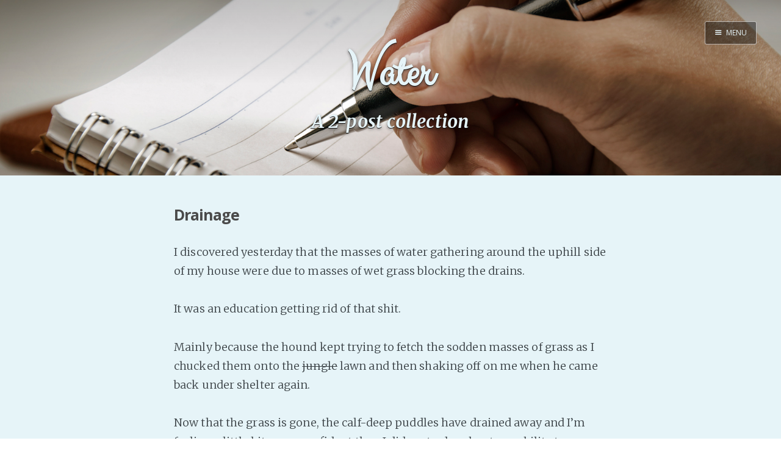

--- FILE ---
content_type: text/html; charset=utf-8
request_url: https://www.internutter.org/tag/water/
body_size: 3792
content:
<!DOCTYPE html>
<html>
<head>
    <meta charset="utf-8" />
    <meta http-equiv="X-UA-Compatible" content="IE=edge" />

    <title>Water - Page 1 - Realm of the InterNutter</title>
    <meta name="description" content="" />

    <meta name="HandheldFriendly" content="True" />
    <meta name="viewport" content="width=device-width, initial-scale=1.0" />

    <link rel="shortcut icon" href="/favicon.ico">

    <link rel="stylesheet" type="text/css" href="/assets/css/screen.css?v=178637b5b5" />
    <link rel="stylesheet" type="text/css" href="//fonts.googleapis.com/css?family=Merriweather:300,700,700italic,300italic|Open+Sans:700,400|Clicker+Script" />

    <link rel="canonical" href="http://www.internutter.org/tag/water/" />
    <meta name="referrer" content="no-referrer-when-downgrade" />
    
    <meta property="og:site_name" content="Realm of the InterNutter" />
    <meta property="og:type" content="website" />
    <meta property="og:title" content="Water - Page 1 - Realm of the InterNutter" />
    <meta property="og:url" content="http://www.internutter.org/tag/water/" />
    <meta property="article:modified_time" content="2015-09-09T14:58:18.000Z" />
    <meta name="twitter:card" content="summary" />
    <meta name="twitter:title" content="Water - Page 1 - Realm of the InterNutter" />
    <meta name="twitter:url" content="http://www.internutter.org/tag/water/" />
    
    <script type="application/ld+json">
{
    "@context": "https://schema.org",
    "@type": "Series",
    "publisher": {
        "@type": "Organization",
        "name": "Realm of the InterNutter",
        "logo": "http://www.internutter.org/ghost/img/ghosticon.jpg"
    },
    "url": "https://www.internutter.org/tag/water/",
    "name": "Water",
    "mainEntityOfPage": {
        "@type": "WebPage",
        "@id": "http://www.internutter.org"
    }
}
    </script>

    <meta name="generator" content="Ghost 0.11" />
    <link rel="alternate" type="application/rss+xml" title="Realm of the InterNutter" href="https://www.internutter.org/rss/" />
    <div id="patreon-button">
    <a href="https://www.patreon.com/bePatron?u=6494773" data-patreon-widget-type="become-patron-button"></a>
</div>
<script type='text/javascript' src='https://ko-fi.com/widgets/widget_2.js'></script>
<script type='text/javascript'>kofiwidget2.init('Buy Me a Coffee', '#09b1db', 'D1D36IMM');kofiwidget2.draw();</script> 
<script async src="https://c6.patreon.com/becomePatronButton.bundle.js"></script>
<style>
    #patreon-button {
        position: absolute;
        top: -31px;
        left: 0;
        z-index: 1000;
    }
    .btn-container {
        position: absolute;
        top: 0;
        left: 178px;
        z-index: 1000;
    }
    @media only screen and (max-width: 500px) {
        .btn-container {
	        top: 40px;
    	    left: 0;
        }
    }
</style>
</head>
<body class="tag-template tag-water nav-closed">

    <div class="nav">
    <h3 class="nav-title">Menu</h3>
    <a href="#" class="nav-close">
        <span class="hidden">Close</span>
    </a>
    <ul>
            <li class="nav-home" role="presentation"><a href="https://www.internutter.org/">Home</a></li>
            <li class="nav-pro-site" role="presentation"><a href="https://www.cmweller.com/">Pro Site</a></li>
            <li class="nav-buy-my-books" role="presentation"><a href="https://books2read.com/ap/n7O1la/C-M-Weller">Buy my books!</a></li>
            <li class="nav-buy-my-music" role="presentation"><a href="https://store.cdbaby.com/cd/ellipsisaddiction">Buy my Music!</a></li>
            <li class="nav-dead-tree-novels" role="presentation"><a href="http://www.lulu.com/spotlight/KFZ">Dead Tree Novels</a></li>
            <li class="nav-podcast" role="presentation"><a href="https://anchor.fm/c-m-weller">PODCAST!</a></li>
            <li class="nav-support-my-patreon" role="presentation"><a href="https://www.patreon.com/cmweller">Support my Patreon</a></li>
            <li class="nav-buy-me-a-kofi" role="presentation"><a href="https://ko-fi.com/cmweller">Buy me a Ko-fi</a></li>
            <li class="nav-feed-the-muse" role="presentation"><a href="https://www.internutter.org/bb/category/6/prompts/">Feed the Muse!</a></li>
            <li class="nav-ask-a-question" role="presentation"><a href="https://www.internutter.org/bb/category/4/comments-feedback/">Ask a question!</a></li>
            <li class="nav-about-amalgam-universe" role="presentation"><a href="https://amalgam-station.wikia.com/wiki/Amalgam_Station_Wiki">About Amalgam Universe</a></li>
            <li class="nav-site-forum" role="presentation"><a href="https://www.internutter.org/bb/">Site Forum</a></li>
            <li class="nav-baby-forum" role="presentation"><a href="https://internutter.createaforum.com/index.php#_&amp;#x3D;_">Baby Forum</a></li>
            <li class="nav-fanficcery" role="presentation"><a href="https://archiveofourown.org/users/InterNutter/works">Fanficcery</a></li>
            <li class="nav-peakd" role="presentation"><a href="https://peakd.com/@internutter">Peakd</a></li>
            <li class="nav-pseuducku" role="presentation"><a href="https://www.internutter.org/pseuducku/">Pseuducku</a></li>
            <li class="nav-tumblr" role="presentation"><a href="https://internutter.tumblr.com">Tumblr</a></li>
            <li class="nav-discord" role="presentation"><a href="https://discord.gg/edW5cX3Yvd">Discord!</a></li>
            <li class="nav-pillowfort" role="presentation"><a href="https://www.pillowfort.social/InterNutter">Pillowfort</a></li>
            <li class="nav-writing-thoughts" role="presentation"><a href="https://cmweller.com/">Writing Thoughts</a></li>
            <li class="nav-fediverse" role="presentation"><a href="https://blahaj.zone/@internutter">Fediverse</a></li>
            <li class="nav-bluesky" role="presentation"><a href="https://bsky.app/profile/internutter.bsky.social">Bluesky</a></li>
            <li class="nav-twitch" role="presentation"><a href="https://www.twitch.tv/bitzerk">Twitch!</a></li>
            <li class="nav-youtube" role="presentation"><a href="https://www.youtube.com/user/InterNutter">YouTube</a></li>
            <li class="nav-medium" role="presentation"><a href="https://medium.com/@InterNutter">Medium</a></li>
            <li class="nav-all-past-instants" role="presentation"><a href="https://www.internutter.org/tag/instant-story/">All past Instants</a></li>
            <li class="nav-iris-and-peter-ch-1" role="presentation"><a href="https://www.internutter.org/iris-and-peter-get-married-eventually-pt-1/">Iris and Peter (Ch 1)</a></li>
            <li class="nav-peertube" role="presentation"><a href="https://tube.blahaj.zone/a/internutter/video-channels">PeerTube</a></li>
    </ul>
    <a class="subscribe-button icon-feed" href="http://www.internutter.org/rss/">Subscribe</a>
</div>
<span class="nav-cover"></span>


    <div class="site-wrapper">

        
<header class="main-header tag-head " style="background-image: url(/content/images/2015/09/roti-cover.jpg)">
    <nav class="main-nav overlay clearfix">
        
            <a class="menu-button icon-menu" href="#"><span class="word">Menu</span></a>
    </nav>
    <div class="vertical">
        <div class="main-header-content inner">
            <h1 class="page-title">Water</h1>
            <h2 class="page-description">
                    A 2-post collection
            </h2>
        </div>
    </div>
</header>

<main class="content" role="main">

    <div class="extra-pagination inner">
    <nav class="pagination" role="navigation">
    <span class="page-number">Page 1 of 1</span>
</nav>

</div>

<article class="post tag-rain tag-blog tag-water tag-flood tag-weather tag-drainage">
    <header class="post-header">
        <h2 class="post-title"><a href="/drainage/">Drainage</a></h2>
    </header>
    <section class="post-content">
        <p><p>I discovered yesterday that the masses of water gathering around the uphill side of my house were due to masses of wet grass blocking the drains.</p>  

<p>It was an education getting rid of that shit.</p>  

<p>Mainly because the hound kept trying to fetch the sodden masses of grass as I chucked them onto the <del>jungle</del> lawn and then shaking off on me when he came back under shelter again.</p>  

<p>Now that the grass is gone, the calf-deep puddles have drained away and I&rsquo;m feeling a little bit more confident than I did yesterday about our ability to survive this wet spell unmildewed.</p>  

<p>I&rsquo;m not so confident about the kids&rsquo; school&rsquo;s unfloodedness though.</p>  

<p>I&rsquo;ve told the kids: if the water is anywhere near the bridge, today, I&rsquo;m turning around and coming back home.</p>  

<p>And BTW - the QLD government road closure site only covers main roads, not piddly back ones, so getting to and fro is going to be an adventure.</p>  

<p>Yay.</p>  

<p>Not.</p>  

<p>The last time this happened, I had to dash madly to the school to fetch the kids after a day already spent in and out of the rain. I got sick as a direct result.</p>  

<p>Today, I&rsquo;m hoping the weather calms the hell down so I don&rsquo;t have to do that kind of thing again. Besides, I have plans to get the last of our quasi-useful packrattus up to St Vinnies.</p></p>
    </section>
    <footer class="post-meta">
        <img class="author-thumb" src="//www.gravatar.com/avatar/3f85f43e8f37800901b25a31baa09190?s&#x3D;250&amp;d&#x3D;mm&amp;r&#x3D;x" alt="InterNutter" nopin="nopin" />
        <a href="/author/internutter/">InterNutter</a>
         on <a href="/tag/rain/">Rain</a>, <a href="/tag/blog/">Blog</a>, <a href="/tag/water/">Water</a>, <a href="/tag/flood/">Flood</a>, <a href="/tag/weather/">Weather</a>, <a href="/tag/drainage/">Drainage</a>
        <time class="post-date" datetime="2012-02-04">04 February 2012</time>
    </footer>
</article>
<article class="post tag-queensland tag-blog tag-water tag-weather tag-no-middle-gears">
    <header class="post-header">
        <h2 class="post-title"><a href="/flip-a-coin/">Flip a coin</a></h2>
    </header>
    <section class="post-content">
        <p><p>Weather in my neck of the woods has no middle gears. It&rsquo;s either boiling or freezing. Soaking or bone-dry.</p>  

<p>As I watch the flowing water encroaching on our house from the drainage ditch, I have to wonder why so many people are in denial about climate change.</p>  

<p>Most of the denialists still call it &ldquo;global warming&rdquo; and I feel obligated to punch sense into the next person who denies global warming during a cold snap. But I digress.</p><a class="read-more" href="/flip-a-coin/">Read more &raquo;</a></p>
    </section>
    <footer class="post-meta">
        <img class="author-thumb" src="//www.gravatar.com/avatar/3f85f43e8f37800901b25a31baa09190?s&#x3D;250&amp;d&#x3D;mm&amp;r&#x3D;x" alt="InterNutter" nopin="nopin" />
        <a href="/author/internutter/">InterNutter</a>
         on <a href="/tag/queensland/">Queensland</a>, <a href="/tag/blog/">Blog</a>, <a href="/tag/water/">Water</a>, <a href="/tag/weather/">Weather</a>, <a href="/tag/no-middle-gears/">No Middle Gears</a>
        <time class="post-date" datetime="2012-02-03">03 February 2012</time>
    </footer>
</article>

<nav class="pagination" role="navigation">
    <span class="page-number">Page 1 of 1</span>
</nav>


</main>


        <footer class="site-footer clearfix">
            <section class="copyright"><a href="http://www.internutter.org">Realm of the InterNutter</a> &copy; 2025</section>
            <section class="poweredby">Proudly published with <a href="https://ghost.org">Ghost</a></section>
        </footer>

    </div>

    

    <script type="text/javascript" src="https://code.jquery.com/jquery-1.11.3.min.js"></script>
    <script type="text/javascript" src="/assets/js/jquery.fitvids.js?v=178637b5b5"></script>
    <script type="text/javascript" src="/assets/js/index.js?v=178637b5b5"></script>

</body>
</html>


--- FILE ---
content_type: text/css; charset=UTF-8
request_url: https://www.internutter.org/assets/css/screen.css?v=178637b5b5
body_size: 9195
content:
/* ==========================================================================
   Table of Contents
   ========================================================================== */

/*

    0.  Normalize
    1.  Icons
    2.  General
    3.  Utilities
    4.  General
    5.  Single Post
    6.  Tag Archive
    7.  Read Next
    8.  Third Party Elements
    9.  Pagination
    10.  Footer
    11. Media Queries (Tablet)
    12. Media Queries (Mobile)
    13. Animations

*/

/* ==========================================================================
   0. Normalize.css v2.1.3 | MIT License | git.io/normalize | (minified)
   ========================================================================== */

article, aside, details,
figcaption, figure,
footer, header, hgroup,
main, nav, section,
summary { display: block; }
audio, canvas, video { display: inline-block; }
audio:not([controls]) { display: none; height: 0; }
[hidden], template { display: none; }
html {
   font-family: sans-serif;
   -ms-text-size-adjust: 100%;
   -webkit-text-size-adjust: 100%;
}
body { margin: 0; }
a { background: transparent; }
a:focus { outline: thin dotted; }
a:active, a:hover { outline: 0; }
h1 { font-size: 2em; margin: 0.67em 0; }
abbr[title] { border-bottom: 1px dotted; }
b, strong { font-weight: 700; }
dfn { font-style: italic; }
hr {
   -moz-box-sizing: content-box;
   box-sizing: content-box;
   height: 0;
}
mark { background: #FF0; color: #000; }
code, kbd, pre,
samp { font-family: monospace, serif; font-size: 1em; }
pre { white-space: pre-wrap; }
q { quotes: "\201C" "\201D" "\2018" "\2019"; }
small { font-size: 80%; }
sub, sup {
   font-size: 75%;
   line-height: 0;
   position: relative;
   vertical-align: baseline;
}
sup { top: -0.5em; }
sub { bottom: -0.25em; }
img { border: 0; }
svg:not(:root) { overflow: hidden; }
figure { margin: 0; }
fieldset {
   border: 1px solid #c0c0c0;
   margin: 0 2px;
   padding: 0.35em 0.625em 0.75em;
}
legend { border: 0; padding: 0; }
button, input, select,
textarea { font-family: inherit; font-size: 100%; margin: 0; }
button, input { line-height: normal; }
button, select { text-transform: none; }
button, html input[type="button"],
input[type="reset"], input[type="submit"] {
   -webkit-appearance: button;
   cursor: pointer;
}
button[disabled], html input[disabled] { cursor: default; }
input[type="checkbox"],
input[type="radio"] { box-sizing: border-box; padding: 0; }
input[type="search"] {
   -webkit-appearance: textfield;
   -moz-box-sizing: content-box;
   -webkit-box-sizing: content-box;
   box-sizing: content-box;
}
input[type="search"]::-webkit-search-cancel-button,
input[type="search"]::-webkit-search-decoration { -webkit-appearance: none; }
button::-moz-focus-inner,
input::-moz-focus-inner { border: 0; padding: 0; }
textarea { overflow: auto; vertical-align: top; }
table { border-collapse: collapse; border-spacing: 0; }


/* ==========================================================================
   1. Icons - Sets up the icon font and respective classes
   ========================================================================== */

/* Import the font file with the icons in it */
@font-face {
    font-family: "casper-icons";
    src:url("../fonts/casper-icons.eot?v=1");
    src:url("../fonts/casper-icons.eot?v=1#iefix") format("embedded-opentype"),
        url("../fonts/casper-icons.woff?v=1") format("woff"),
        url("../fonts/casper-icons.ttf?v=1") format("truetype"),
        url("../fonts/casper-icons.svg?v=1#icons") format("svg");
    font-weight: normal;
    font-style: normal;
}

/* Apply these base styles to all icons */
[class^="icon-"]:before, [class*=" icon-"]:before {
    font-family: "casper-icons", "Open Sans", sans-serif;
    speak: none;
    font-style: normal;
    font-weight: normal;
    font-variant: normal;
    text-transform: none;
    line-height: 1;
    text-decoration: none !important;
    -webkit-font-smoothing: antialiased;
    -moz-osx-font-smoothing: grayscale;
}

/* Each icon is created by inserting the correct character into the
   content of the :before pseudo element. Like a boss. */
.icon-ghost:before {
    content: "\f600";
}
.icon-feed:before {
    content: "\f601";
}
.icon-twitter:before {
    content: "\f602";
    font-size: 1.1em;
}
.icon-google-plus:before {
    content: "\f603";
}
.icon-facebook:before {
    content: "\f604";
}
.icon-arrow-left:before {
    content: "\f605";
}
.icon-stats:before {
    content: "\f606";
}
.icon-location:before {
    content: "\f607";
    margin-left: -3px; /* Tracking fix */
}
.icon-link:before {
    content: "\f608";
}
.icon-menu:before {
    content: "\f609";
}
/*
    IMPORTANT: When making any changes to the icon font, be sure to increment
    the version number by 1 in the @font-face rule. `?v=1` becomes `?v=2`
    This forces browsers to download the new font file.
*/


/* ==========================================================================
   2. General - Setting up some base styles
   ========================================================================== */

html {
    height: 100%;
    max-height: 100%;
    font-size: 62.5%;
    -webkit-tap-highlight-color: rgba(0, 0, 0, 0);
}

body {
    height: 100%;
    max-height: 100%;
    font-family: "Merriweather", serif;
    letter-spacing: 0.01rem;
    font-size: 1.8rem;
    line-height: 1.75em;
    color: #3A4145;
    -webkit-font-feature-settings: 'kern' 1;
    -moz-font-feature-settings: 'kern' 1;
    -o-font-feature-settings: 'kern' 1;
    text-rendering: geometricPrecision;
}

::-moz-selection {
    background: #D6EDFF;
}

::selection {
    background: #D6EDFF;
}

h1, h2, h3,
h4, h5, h6 {
    -webkit-font-feature-settings: 'dlig' 1, 'liga' 1, 'lnum' 1, 'kern' 1;
    -moz-font-feature-settings: 'dlig' 1, 'liga' 1, 'lnum' 1, 'kern' 1;
    -o-font-feature-settings: 'dlig' 1, 'liga' 1, 'lnum' 1, 'kern' 1;
    color: #2E2E2E;
    line-height: 1.15em;
    margin: 0 0 0.4em 0;
    font-family: "Open Sans", sans-serif;
    text-rendering: geometricPrecision;
}

h1 {
    font-size: 5rem;
    letter-spacing: -2px;
    text-indent: -3px;
}

h2 {
    font-size: 3.6rem;
    letter-spacing: -1px;
}

h3 {
    font-size: 3rem;
}

h4 {
    font-size: 2.5rem;
}

h5 {
    font-size: 2rem;
}

h6 {
    font-size: 2rem;
}

a {
    color: #4A4A4A;
    transition: color 0.3s ease;
}

a:hover {
    color: #111;
}

p, ul, ol, dl {
    -webkit-font-feature-settings: 'liga' 1, 'onum' 1, 'kern' 1;
    -moz-font-feature-settings: 'liga' 1, 'onum' 1, 'kern' 1;
    -o-font-feature-settings: 'liga' 1, 'onum' 1, 'kern' 1;
    margin: 0 0 1.75em 0;
    text-rendering: geometricPrecision;
}

ol, ul {
    padding-left: 3rem;
}

ol ol, ul ul,
ul ol, ol ul {
    margin: 0 0 0.4em 0;
    padding-left: 2em;
}

dl dt {
    float: left;
    width: 180px;
    overflow: hidden;
    clear: left;
    text-align: right;
    text-overflow: ellipsis;
    white-space: nowrap;
    font-weight: 700;
    margin-bottom: 1em;
}

dl dd {
    margin-left: 200px;
    margin-bottom: 1em
}

li {
    margin: 0.4em 0;
}

li li {
    margin: 0;
}

hr {
    display: block;
    height: 1px;
    border: 0;
    border-top: #EFEFEF 1px solid;
    margin: 3.2em 0;
    padding: 0;
}

blockquote {
    -moz-box-sizing: border-box;
    box-sizing: border-box;
    margin: 1.75em 0 1.75em -2.2em;
    padding: 0 0 0 1.75em;
    border-left: #4A4A4A 0.4em solid;
}

blockquote p {
    margin: 0.8em 0;
    font-style: italic;
}

blockquote small {
    display: inline-block;
    margin: 0.8em 0 0.8em 1.5em;
    font-size: 0.9em;
    color: #CCC;
}

blockquote small:before { content: "\2014 \00A0"; }

blockquote cite {
    font-weight: 700;
}

blockquote cite a { font-weight: normal; }

mark {
    background-color: #fdffb6;
}

code, tt {
    padding: 1px 3px;
    font-family: Inconsolata, monospace, sans-serif;
    font-size: 0.85em;
    white-space: pre-wrap;
    border: #E3EDF3 1px solid;
    background: #F7FAFB;
    border-radius: 2px;
}

pre {
    -moz-box-sizing: border-box;
    box-sizing: border-box;
    margin: 0 0 1.75em 0;
    border: #E3EDF3 1px solid;
    width: 100%;
    padding: 10px;
    font-family: Inconsolata, monospace, sans-serif;
    font-size: 0.9em;
    white-space: pre;
    overflow: auto;
    background: #F7FAFB;
    border-radius: 3px;
}

pre code, pre tt {
    font-size: inherit;
    white-space: pre-wrap;
    background: transparent;
    border: none;
    padding: 0;
}

kbd {
    display: inline-block;
    margin-bottom: 0.4em;
    padding: 1px 8px;
    border: #CCC 1px solid;
    color: #666;
    text-shadow: #FFF 0 1px 0;
    font-size: 0.9em;
    font-weight: 700;
    background: #F4F4F4;
    border-radius: 4px;
    box-shadow:
        0 1px 0 rgba(0, 0, 0, 0.2),
        0 1px 0 0 #fff inset;
}

table {
    -moz-box-sizing: border-box;
    box-sizing: border-box;
    margin: 1.75em 0;
    width: 100%;
    max-width: 100%;
    background-color: transparent;
}

table th,
table td {
    padding: 8px;
    line-height: 20px;
    text-align: left;
    vertical-align: top;
    border-top: #EFEFEF 1px solid;
}

table th { color: #000; }

table caption + thead tr:first-child th,
table caption + thead tr:first-child td,
table colgroup + thead tr:first-child th,
table colgroup + thead tr:first-child td,
table thead:first-child tr:first-child th,
table thead:first-child tr:first-child td {
    border-top: 0;
}

table tbody + tbody { border-top: #EFEFEF 2px solid; }

table table table { background-color: #FFF; }

table tbody > tr:nth-child(odd) > td,
table tbody > tr:nth-child(odd) > th {
    background-color: #F6F6F6;
}

table.plain tbody > tr:nth-child(odd) > td,
table.plain tbody > tr:nth-child(odd) > th {
   background: transparent;
}

iframe, .fluid-width-video-wrapper {
    display: block;
    margin: 1.75em 0;
}

/* When a video is inside the fitvids wrapper, drop the
margin on the iframe, cause it breaks stuff. */
.fluid-width-video-wrapper iframe {
    margin: 0;
}


/* ==========================================================================
   3. Utilities - These things get used a lot
   ========================================================================== */

/* Clears shit */
.clearfix:before,
.clearfix:after {
    content: " ";
    display: table;
}
.clearfix:after { clear: both; }
.clearfix { zoom: 1; }

/* Hides shit */
.hidden {
    text-indent: -9999px;
    visibility: hidden;
    display: none;
}

/* Creates a responsive wrapper that makes our content scale nicely */
.inner {
    position: relative;
    width: 80%;
    max-width: 710px;
    margin: 0 auto;
}

/* Centres vertically yo. (IE8+) */
.vertical {
    display: table-cell;
    vertical-align: middle;
}

/* Wraps the main content & footer */
.site-wrapper {
    position: relative;
    z-index: 10;
    min-height: 100%;
    background: #e6f4f8;
    -webkit-transition: -webkit-transform 0.5s ease;
            transition: transform 0.5s ease;
}

body.nav-opened .site-wrapper {
    overflow-x: hidden;
    -webkit-transform: translate3D(-240px, 0, 0);
        -ms-transform: translate3D(-240px, 0, 0);
            transform: translate3D(-240px, 0, 0);
    -webkit-transition: -webkit-transform 0.3s ease;
            transition: transform 0.3s ease;
}


/* ==========================================================================
   4. General - The main styles for the the theme
   ========================================================================== */

/* Big cover image on the home page */
.main-header {
    position: relative;
    display: table;
    width: 100%;
    height: 60vh;
    margin-bottom: 5rem;
    text-align: center;
    background: #222 no-repeat center center;
    background-size: cover;
    overflow: hidden;
}

.main-header .inner {
    width: 80%;
}

.main-header-content {
    text-shadow: 0 2px 5px rgba(0,0,0, 0.5), 0 1px 0 rgba(0,0,0, 0.8);
}

.main-nav {
    position: relative;
    padding: 35px 40px;
    margin: 0 0 30px 0;
}

.main-nav a {
    text-decoration: none;
    font-family: 'Open Sans', sans-serif;
}

/* Navigation */
body.nav-opened .nav-cover {
    position: fixed;
    top: 0;
    left: 0;
    right: 240px;
    bottom: 0;
    z-index: 200;
}

.nav {
    position: fixed;
    top: 0;
    right: 0;
    bottom: 0;
    z-index: 5;
    width: 240px;
    opacity: 0;
    background: #111;
    margin-bottom: 0;
    text-align: left;
    overflow-y: auto;
    -webkit-transition: -webkit-transform 0.5s ease,
                        opacity 0.3s ease 0.7s;
            transition: transform 0.5s ease,
                        opacity 0.3s ease 0.7s;
}

body.nav-closed .nav {
    -webkit-transform: translate3D(97px, 0, 0);
        -ms-transform: translate3D(97px, 0, 0);
            transform: translate3D(97px, 0, 0);
}

body.nav-opened .nav {
    opacity: 1;
    -webkit-transition: -webkit-transform 0.3s ease,
                        opacity 0s ease 0s;
            transition: transform 0.3s ease,
                        opacity 0s ease 0s;
    -webkit-transform: translate3D(0, 0, 0);
        -ms-transform: translate3D(0, 0, 0);
            transform: translate3D(0, 0, 0);
}

.nav-title {
    position: absolute;
    top: 45px;
    left: 30px;
    font-size: 16px;
    font-weight: 100;
    text-transform: uppercase;
    color: #e6f4f8;
}

.nav-close {
    position: absolute;
    top: 38px;
    right: 25px;
    width: 20px;
    height: 20px;
    padding: 0;
    font-size: 10px;
}

.nav-close:focus {
    outline: 0;
}

.nav-close:before,
.nav-close:after {
    content: '';
    position: absolute;
    top: 0;
    width: 20px;
    height: 1px;
    background: rgb(150,150,150);
    top: 15px;
    -webkit-transition: background 0.15s ease;
            transition: background 0.15s ease;
}

.nav-close:before {
    -webkit-transform: rotate(45deg);
        -ms-transform: rotate(45deg);
            transform: rotate(45deg);
}

.nav-close:after {
    -webkit-transform: rotate(-45deg);
        -ms-transform: rotate(-45deg);
            transform: rotate(-45deg);
}

.nav-close:hover:before,
.nav-close:hover:after {
    background: rgb(255,255,255);
}

.nav ul {
    padding: 90px 9% 5%;
    list-style: none;
    counter-reset: item;
}

.nav li:before {
    display: block;
    float: right;
    padding-right: 4%;
    padding-left: 5px;
    text-align: right;
    font-size: 1.2rem;
    vertical-align: bottom;
    color: #B8B8B8;
    content: counter(item, lower-roman);
    counter-increment: item;
}
.nav li {
    margin: 0;
}
.nav li a {
    text-decoration: none;
    line-height: 1.4;
    font-size: 1.4rem;
    display: block;
    padding: 0.6rem 4%;
    overflow: hidden;
    white-space: nowrap;
    text-overflow: ellipsis;
}
.nav li a:after {
    display: inline-block;
    content: " .......................................................";
    color: rgba(255,255,255,0.2);
    margin-left: 5px;
}
.nav .nav-current:before {
    color: #e6f4f8;
}
.nav .nav-current a:after {
    content: " ";
    border-bottom: rgba(255,255,255,0.5) 1px solid;
    width: 100%;
    height: 1px;
}

.nav a:link,
.nav a:visited {
    color: #B8B8B8;
}

.nav li.nav-current a,
.nav a:hover,
.nav a:active,
.nav a:focus {
    color: #e6f4f8;
}

.subscribe-button {
    -webkit-box-sizing: border-box;
    -moz-box-sizing: border-box;
    box-sizing: border-box;
    display: block;
    position: absolute;
    bottom: 30px;
    left: 30px;
    right: 30px;
    height: 38px;
    padding: 0 20px;
    color: #111 !important; /* Overides `.nav a:link, .nav a:visited` colour */
    text-align: center;
    font-size: 12px;
    font-family: "Open Sans", sans-serif;
    text-transform: uppercase;
    text-decoration: none;
    line-height: 35px;
    border-radius: 3px;
    background: #e6f4f8;
    transition: all ease 0.3s;
}
.subscribe-button:before {
    font-size: 9px;
    margin-right: 6px;
}


/* Create a bouncing scroll-down arrow on homepage with cover image */
.scroll-down {
    display: block;
    position: absolute;
    z-index: 100;
    bottom: 45px;
    left: 50%;
    margin-left: -16px;
    width: 34px;
    height: 34px;
    font-size: 34px;
    text-align: center;
    text-decoration: none;
    color: rgba(255,255,255,0.7);
    -webkit-transform: rotate(-90deg);
    -ms-transform: rotate(-90deg);
    transform: rotate(-90deg);
    -webkit-animation: bounce 4s 2s infinite;
    animation: bounce 4s 2s infinite;
}

/* Stop it bouncing and increase contrast when hovered */
.scroll-down:hover {
    color: #e6f4f8;
    -webkit-animation: none;
    animation: none;
}

/* Put a semi-opaque radial gradient behind the icon to make it more visible
   on photos which happen to have a light background. */
.home-template .main-header:after {
    display: block;
    content: " ";
    width: 150px;
    height: 130px;
    border-radius: 100%;
    position: absolute;
    bottom: 0;
    left: 50%;
    margin-left: -75px;
    background: radial-gradient(ellipse at center,  rgba(0,0,0,0.15) 0%,rgba(0,0,0,0) 70%,rgba(0,0,0,0) 100%);
}

/* Hide when there's no cover image or on page2+ */
.no-cover .scroll-down,
.no-cover.main-header:after,
.archive-template .scroll-down,
.archive-template .main-header:after {
    display: none
}

/* Appears in the top left corner of your home page */
.blog-logo {
    display: block;
    float: left;
    background: none !important; /* Makes sure there is never a background */
    border: none !important; /* Makes sure there is never a border */
}

.blog-logo img {
    -webkit-box-sizing: border-box;
    -moz-box-sizing: border-box;
    box-sizing: border-box;
    display: block;
    height: 38px;
    padding: 1px 0 5px 0;
    width: auto;
}

.menu-button {
    -webkit-box-sizing: border-box;
    -moz-box-sizing: border-box;
    box-sizing: border-box;
    display: inline-block;
    float: right;
    height: 38px;
    padding: 0 15px;
    border-style: solid;
    border-width: 1px;
    opacity: 1;
    text-align: center;
    font-size: 12px;
    text-transform: uppercase;
    line-height: 35px;
    white-space: nowrap;
    border-radius: 3px;
    transition: all 0.5s ease;
    background: rgba(0,0,0,0.4);
}
.menu-button:before {
    font-size: 12px;
    font-weight: bold;
    margin-right: 6px;
    position: relative;
    top: 1px;
}
.menu-button:hover {
    background: #e6f4f8;
}
.menu-button:focus {
    outline: 0;
}

/* When the navigation is closed */
.nav-closed .menu-button {
    color: #e6f4f8;
    border-color: rgba(255, 255, 255, 0.6);
}
.nav-closed .menu-button:hover {
    color: #222;
}

/* When the navigation is closed and there is no cover image */
.nav-closed .no-cover .menu-button {
    border-color: #BFC8CD;
    color: ##fafafa;
}
.nav-closed .no-cover .menu-button:hover {
    border-color: #555;
    color: #555;
}

/* When the navigation is opened */
.nav-opened .menu-button {
    padding: 0 12px;
    background: #111;
    border-color: #111;
    color: #e6f4f8;
    -webkit-transform: translate3D(94px, 0, 0);
        -ms-transform: translate3D(94px, 0, 0);
            transform: translate3D(94px, 0, 0);
    transition: all 0.3s ease;
}

.nav-opened .menu-button .word {
    opacity: 0;
    transition: all 0.3s ease;
}

/* Special styles when overlaid on an image*/
.main-nav.overlay {
    position: absolute;
    top: 0;
    left: 0;
    right: 0;
    height: 70px;
    border: none;
    background: linear-gradient(to bottom, rgba(0,0,0,0.2) 0%,rgba(0,0,0,0) 100%);
}
.no-cover .main-nav.overlay {
    background: none;
}

/* The details of your blog. Defined in ghost/settings/ */
.page-title {
    margin: 10px 0 10px 0;
    font-size: 8rem;
    letter-spacing: -1px;
    font-weight: 700;
    font-family: "Clicker Script", cursive;
    color: #e6f4f8;
}

.page-description {
    margin: 0;
    font-size: 3rem;
    line-height: 1.5em;
    font-weight: 700;
    font-style: italic;
    font-family: "Merriweather", serif;
    letter-spacing: 0.01rem;
    color: #e6f4f8;
}

.no-cover.main-header {
    min-height: 160px;
    max-height: 40vh;
    background: #f5f8fa;
}

.no-cover .page-title {
    color: rgba(0,0,0,0.8);
}

.no-cover .page-description {
    color: rgba(0,0,0,0.8);
}

/* Add subtle load-in animation for content on the home page */
.home-template .page-title {
    -webkit-animation: fade-in-down 0.6s;
    animation: fade-in-down 0.6s;
    -webkit-animation-delay: 0.2s;
    animation-delay: 0.2s;
}
.home-template .page-description {
    -webkit-animation: fade-in-down 0.9s;
    animation: fade-in-down 0.9s;
    -webkit-animation-delay: 0.1s;
    animation-delay: 0.1s;
}

/* Every post, on every page, gets this style on its <article> tag */
.post {
    position: relative;
    width: 80%;
    max-width: 710px;
    margin: 4rem auto;
    padding-bottom: 4rem;
    border-bottom: #EBF2F6 1px solid;
    word-wrap: break-word;
}

/* Add a little circle in the middle of the border-bottom on our .post
   just for the lolz and stylepoints. */
.post:after {
    display: block;
    content: "";
    width: 7px;
    height: 7px;
    border: #fff 1px solid;
    position: absolute;
    bottom: -5px;
    left: 50%;
    margin-left: -5px;
    background: #96d2e2;
    border-radius: 100%;
    box-shadow: #aadbe8 0 0 0 5px;
}

body:not(.post-template) .post-title {
    font-size: 2.5rem;
}

.post-title a {
    text-decoration: none;
}

.post-excerpt p {
    margin: 0;
    font-size: 0.9em;
    line-height: 1.7em;
}

.read-more {
    text-decoration: none;
    font-weight: 900;
    font-family: "Clicker Script", cursive;
    font-size: 1.2em;
    border-bottom: 2px solid #3094af;
    border-radius: 10px;
    padding: 0 10px;
    background: #96d2e2;
    background: rgba(70,176,204, 0.25);
}

.post-meta {
    display: block;
    margin: 1.75rem 0 0 0;
    font-family: "Open Sans", sans-serif;
    font-size: 1.5rem;
    line-height: 2.2rem;
    color: #9EABB3;
}

.author-thumb {
    width: 24px;
    height: 24px;
    float: left;
    margin-right: 9px;
    border-radius: 100%;
}

.post-meta a {
    color: #9EABB3;
    text-decoration: none;
}

.post-meta a:hover {
    text-decoration: underline;
}

.user-meta {
    position: relative;
    padding: 0.3rem 40px 0 100px;
    min-height: 77px;
}

.post-date {
    display: inline-block;
    margin-left: 8px;
    padding-left: 12px;
    border-left: #d5dbde 1px solid;
    text-transform: uppercase;
    font-size: 1.3rem;
    white-space: nowrap;
}

.user-image {
    position: absolute;
    top: 0;
    left: 0;
}

.user-name {
    display: block;
    font-weight: 700;
}

.user-bio {
    display: block;
    max-width: 440px;
    font-size: 1.4rem;
    line-height: 1.5em;
}

.publish-meta {
    position: absolute;
    top: 0;
    right: 0;
    padding: 4.3rem 0 4rem 0;
    text-align: right;
}

.publish-heading {
    display: block;
    font-weight: 700;
}

.publish-date {
    display: block;
    font-size: 1.4rem;
    line-height: 1.5em;
}


/* ==========================================================================
   5. Single Post - When you click on an individual post
   ========================================================================== */

.post-template .post-header {
   margin-bottom: 3.4rem;
}

.post-template .post-title {
    margin-bottom: 0;
}

.post-template .post-meta {
    margin: 0;
}

.post-template .post-date {
    padding: 0;
    margin: 0;
    border: none;
}

/* Stop elements, such as img wider than the post content, from
   creating horizontal scroll - slight hack due to imperfections
   with browser width % calculations and rounding */
.post-template .content {
    overflow: hidden;
}

/* Tweak the .post wrapper style */
.post-template .post {
    margin-top: 0;
    border-bottom: none;
    padding-bottom: 0;
}

/* Kill that stylish little circle that was on the border, too */
.post-template .post:after {
    display: none;
}

/* Keep images centered, and allow images wider than the main
   text column to break out. */
.post-content img {
    display: block;
    max-width: 126%;
    height: auto;
    padding: 0.6em 0;
    /* Centers an image by (1) pushing its left edge to the
       center of its container and (2) shifting the entire image
       in the opposite direction by half its own width.
       Works for images that are larger than their containers. */
    position: relative;
    left: 50%;
    -webkit-transform: translateX(-50%); /* for Safari and iOS */
    -ms-transform: translateX(-50%); /* for IE9 */
    transform: translateX(-50%);
}

.footnotes {
    font-style: italic;
    font-size: 1.3rem;
    line-height: 1.6em;
}

.footnotes li {
    margin: 0.6rem 0;
}

.footnotes p {
    margin: 0;
}

.footnotes p a:last-child {
    text-decoration: none;
}


/* The author credit area after the post */
.post-footer {
    position: relative;
    margin: 6rem 0 0 0;
    padding: 6rem 0 0 0;
    border-top: #EBF2F6 1px solid;
}

.post-footer h4 {
    font-size: 1.8rem;
    margin: 0;
}

.post-footer p {
    margin: 1rem 0;
    font-size: 1.4rem;
    line-height: 1.75em;
}

/* list of author links - location / url */
.author-meta {
    padding: 0;
    margin: 0;
    list-style: none;
    font-size: 1.4rem;
    line-height: 1;
    font-style: italic;
    color: #9EABB3;
}

.author-meta a {
    color: #9EABB3;
}
.author-meta a:hover {
    color: #111;
}

/* Create some space to the right for the share links */
.post-footer .author {
    margin-right: 180px;
}

.post-footer h4 a {
    color: #2e2e2e;
    text-decoration: none;
}

.post-footer h4 a:hover {
    text-decoration: underline;
}

/* Drop the share links in the space to the right.
   Doing it like this means it's easier for the author bio
   to be flexible at smaller screen sizes while the share
   links remain at a fixed width the whole time */
.post-footer .share {
    position: absolute;
    top: 6rem;
    right: 0;
    width: 140px;
}

.post-footer .share a {
    font-size: 1.8rem;
    display: inline-block;
    margin: 1rem 1.6rem 1.6rem 0;
    color: #BBC7CC;
    text-decoration: none;
}

.post-footer .share .icon-twitter:hover {
    color: #55acee;
}
.post-footer .share .icon-facebook:hover {
    color: #3b5998;
}
.post-footer .share .icon-google-plus:hover {
    color: #dd4b39;
}


/* ==========================================================================
   6. Author profile
   ========================================================================== */

.post-head.main-header {
    height: 65vh;
    min-height: 180px;
}

.no-cover.post-head.main-header {
    height: 85px;
    min-height: 0;
    margin-bottom: 0;
    background: transparent;
}

.tag-head.main-header {
    height: 40vh;
    min-height: 180px;
}

.author-head.main-header {
    height: 40vh;
    min-height: 180px;
}

.no-cover.author-head.main-header {
    height: 10vh;
    min-height: 100px;
    background: transparent;
}

.author-profile {
    padding: 0 15px 5rem 15px;
    border-bottom: #EBF2F6 1px solid;
    text-align: center;
}

/* Add a little circle in the middle of the border-bottom */
.author-profile:after {
    display: block;
    content: "";
    width: 7px;
    height: 7px;
    border: #E7EEF2 1px solid;
    position: absolute;
    bottom: -5px;
    left: 50%;
    margin-left: -5px;
    background: #FFF;
    border-radius: 100%;
    box-shadow: #FFF 0 0 0 5px;
}

.author-image {
    -webkit-box-sizing: border-box;
    -moz-box-sizing: border-box;
    box-sizing: border-box;
    display: block;
    position: absolute;
    top: -40px;
    left: 50%;
    margin-left: -40px;
    width: 80px;
    height: 80px;
    border-radius: 100%;
    overflow: hidden;
    padding: 6px;
    background: #e6f4f8;
    z-index: 2;
    box-shadow: #E7EEF2 0 0 0 1px;
}

.author-image .img {
    position: relative;
    display: block;
    width: 100%;
    height: 100%;
    background-size: cover;
    background-position: center center;
    border-radius: 100%;
}

.author-profile .author-image {
    position: relative;
    left: auto;
    top: auto;
    width: 120px;
    height: 120px;
    padding: 3px;
    margin: -100px auto 0 auto;
    box-shadow: none;
}

.author-title {
    margin: 1.5rem 0 1rem;
}

.author-bio {
    font-size: 1.8rem;
    line-height: 1.5em;
    font-weight: 200;
    color: #50585D;
    letter-spacing: 0;
    text-indent: 0;
}

.author-meta {
    margin: 1.6rem 0;
}
/* Location, website, and link */
.author-profile .author-meta {
    margin: 2rem 0;
    font-family: "Merriweather", serif;
    letter-spacing: 0.01rem;
    font-size: 1.7rem;
}
.author-meta span {
    display: inline-block;
    margin: 0 2rem 1rem 0;
    word-wrap: break-word;
}
.author-meta a {
    text-decoration: none;
}

/* Turn off meta for page2+ to make room for extra
   pagination prev/next links */
.archive-template .author-profile .author-meta {
    display: none;
}


/* ==========================================================================
   7. Read More - Next/Prev Post Links
   ========================================================================== */

.read-next {
    display: -webkit-box;
    display: -webkit-flex;
    display: -ms-flexbox;
    display: flex;
    -webkit-box-align: stretch;
    -webkit-align-items: stretch;
    -ms-flex-align: stretch;
    align-items: stretch;
    margin-top: 10rem;
}

.read-next-story {
    display: -webkit-box;
    display: -webkit-flex;
    display: -ms-flexbox;
    display: flex;
    -webkit-box-flex: 1;
    -webkit-flex-grow: 1;
    -ms-flex-positive: 1;
    flex-grow: 1;
    min-width: 50%;
    text-decoration: none;
    position: relative;
    text-align: center;
    color: #e6f4f8;
    background: #222 no-repeat center center;
    background-size: cover;
    overflow: hidden;
}
.read-next-story:hover:before {
    background: rgba(0,0,0,0.8);
    transition: all 0.2s ease;
}
.read-next-story:hover .post:before {
    color: #222;
    background: #e6f4f8;
    transition: all 0.2s ease;
}

.read-next-story:before {
    content: "";
    display: block;
    position: absolute;
    top: 0;
    right: 0;
    bottom: 0;
    left: 0;
    background: rgba(0,0,0,0.7);
    transition: all 0.5s ease;
}

.read-next-story .post {
    padding-top: 6rem;
    padding-bottom: 6rem;
}

.read-next-story .post:before {
    content: "Read This Next";
    padding: 4px 10px 5px;
    text-transform: uppercase;
    font-size: 1.1rem;
    font-family: "Open Sans", sans-serif;
    color: rgba(255,255,255,0.8);
    border: rgba(255,255,255,0.5) 1px solid;
    border-radius: 4px;
    transition: all 0.5s ease;
}
.read-next-story.prev .post:before {
    content: "You Might Enjoy";
}

.read-next-story h2 {
    margin-top: 1rem;
    color: #e6f4f8;
}

.read-next-story p {
    margin: 0;
    color: rgba(255,255,255,0.8);
}

/* Special styles for posts with no cover images */
.read-next-story.no-cover {
    background: #f5f8fa;
}

.read-next-story.no-cover:before {
    display: none;
}

.read-next-story.no-cover .post:before {
    color: rgba(0,0,0,0.5);
    border-color: rgba(0,0,0,0.2);
}

.read-next-story.no-cover h2 {
    color: rgba(0,0,0,0.8);
}

.read-next-story.no-cover p {
    color: rgba(0,0,0,0.5);
}

/* if there are two posts without covers, put a border between them */
.read-next-story.no-cover + .read-next-story.no-cover {
    border-left: rgba(0,0,100,0.04) 1px solid;
    -webkit-box-sizing: border-box;
    -moz-box-sizing: border-box;
    box-sizing: border-box;
}

/* Correctly position site-footer when next to the .read-next container */
.read-next + .site-footer {
    position: absolute;
    bottom: 0;
    left: 0;
    right: 0;
    margin: 0;
}

/* ==========================================================================
   8. Third Party Elements - Embeds from other services
   ========================================================================== */

/* Github */
.gist table {
    margin: 0;
    font-size: 1.4rem;
}
.gist td {
    line-height: 1.4;
}
.gist .line-number {
    min-width: 25px;
}

/* Pastebin */
.content .embedPastebin {
    margin-bottom: 1.75em;
}


/* ==========================================================================
   9. Pagination - Tools to let you flick between pages
   ========================================================================== */

/* The main wrapper for our pagination links */
.pagination {
    position: relative;
    width: 80%;
    max-width: 710px;
    margin: 4rem auto;
    font-family: "Open Sans", sans-serif;
    font-size: 1.3rem;
    color: #9EABB3;
    text-align: center;
}

.pagination a {
    color: #9EABB3;
    transition: all 0.2s ease;
}

/* Push the previous/next links out to the left/right */
.older-posts,
.newer-posts {
    position: absolute;
    display: inline-block;
    padding: 0 15px;
    border: #bfc8cd 1px solid;
    text-decoration: none;
    border-radius: 4px;
    transition: border 0.3s ease;
}

.older-posts {
    right: 0;
}

.page-number {
    display: inline-block;
    padding: 2px 0;
    min-width: 100px;
}

.newer-posts {
    left: 0;
}

.older-posts:hover,
.newer-posts:hover {
    color: #889093;
    border-color: #98a0a4;
}

.extra-pagination {
    display: none;
    border-bottom: #EBF2F6 1px solid;
}
.extra-pagination:after {
    display: block;
    content: "";
    width: 7px;
    height: 7px;
    border: #fff 1px solid;
    position: absolute;
    bottom: -5px;
    left: 50%;
    margin-left: -5px;
    background: #96d2e2;
    border-radius: 100%;
    box-shadow: #aadbe8 0 0 0 5px;
}
.extra-pagination .pagination {
    width: auto;
}

/* On page2+ make all the headers smaller */
.archive-template .main-header {
    max-height: 30vh;
}

/* On page2+ show extra pagination controls at the top of post list */
.archive-template .extra-pagination {
    display: block;
}


/* ==========================================================================
   10. Footer - The bottom of every page
   ========================================================================== */

.site-footer {
    position: relative;
    margin: 8rem 0 0 0;
    padding: 1rem 15px;
    font-family: "Open Sans", sans-serif;
    font-size: 1rem;
    line-height: 1.75em;
    color: #BBC7CC;
}

.site-footer a {
    color: #BBC7CC;
    text-decoration: none;
    font-weight: bold;
}

.site-footer a:hover {
    border-bottom: #bbc7cc 1px solid;
}

.poweredby {
    display: block;
    width: 45%;
    float: right;
    text-align: right;
}

.copyright {
    display: block;
    width: 45%;
    float: left;
}


/* ==========================================================================
   11. Media Queries - Smaller than 900px
   ========================================================================== */

@media only screen and (max-width: 900px) {

    blockquote {
        margin-left: 0;
    }

    .main-header {
        -webkit-box-sizing: border-box;
        -moz-box-sizing: border-box;
        box-sizing: border-box;
        height: auto;
        min-height: 240px;
        height: 60vh;
        padding: 15% 0;
    }

    .scroll-down,
    .home-template .main-header:after { display: none; }

    .archive-template .main-header {
        min-height: 180px;
        padding: 10% 0;
    }

    .blog-logo img {
        padding: 4px 0;
    }

    .page-title {
        font-size: 7rem;
        letter-spacing: -1px;
    }

    .page-description {
        font-size: 2.6rem;
        line-height: 1.5em;
    }

    .post {
        font-size: 0.95em
    }

    body:not(.post-template) .post-title {
        font-size: 3.2rem;
    }

    hr {
        margin: 2.4em 0;
    }

    ol, ul {
        padding-left: 2em;
    }

    h1 {
        font-size: 4.5rem;
        text-indent: -2px;
    }

    h2 {
        font-size: 3.6rem;
    }

    h3 {
        font-size: 3.1rem;
    }

    h4 {
        font-size: 2.5rem;
    }

    h5 {
        font-size: 2.2rem;
    }

    h6 {
        font-size: 1.8rem;
    }

    .author-profile {
        padding-bottom: 4rem;
    }

    .author-profile .author-bio {
        font-size: 1.6rem;
    }

    .author-meta span {
        display: block;
        margin: 1.5rem 0;
    }
    .author-profile .author-meta span {
        font-size: 1.6rem;
    }

    .post-head.main-header {
        height:45vh;
    }

    .tag-head.main-header,
    .author-head.main-header {
        height: 30vh;
    }

    .no-cover.post-head.main-header {
        height: 55px;
        padding: 0;
    }

    .no-cover.author-head.main-header {
        padding: 0;
    }

    .read-next {
        -webkit-box-orient: vertical;
        -webkit-box-direction: normal;
        -webkit-flex-direction: column;
        -ms-flex-direction: column;
        flex-direction: column;
        margin-top: 4rem;
    }

    .read-next p {
        display: none;
    }

    .read-next-story.no-cover + .read-next-story.no-cover {
        border-top: rgba(0,0,100,0.06) 1px solid;
        border-left: none;
    }

}


/* ==========================================================================
   12. Media Queries - Smaller than 500px
   ========================================================================== */

@media only screen and (max-width: 500px) {

    .main-header {
        margin-bottom: 15px;
        height: 40vh;
    }

    .no-cover.main-header {
        height: 30vh;
    }

    .archive-template .main-header {
        max-height: 20vh;
        min-height: 160px;
        padding: 10% 0;
    }

    .main-nav {
        padding: 5px;
        margin-bottom: 2rem;
    }

    .blog-logo {
        padding: 5px;
    }

    .blog-logo img {
        height: 30px;
    }

    .menu-button {
        padding: 0 5px;
        border-radius: 0;
        border-width: 0;
        color: #2e2e2e;
        background: transparent;
    }
    .menu-button:hover {
        color: #2e2e2e;
        border-color: transparent;
        background: none;
    }
    body.nav-opened .menu-button {
        background: none;
        border: transparent;
    }

    .main-nav.overlay a:hover {
        color: #e6f4f8;
        border-color: transparent;
        background: transparent;
    }

    .no-cover .main-nav.overlay {
        background: none;
    }
    .no-cover .main-nav.overlay .menu-button {
        border: none;
    }

    .main-nav.overlay .menu-button {
        border-color: transparent;
    }

    .nav-title {
        top: 25px;

    }

    .nav-close {
        position: absolute;
        top: 18px;
    }

    .nav ul {
        padding: 60px 9% 5%;
    }

    .inner,
    .pagination {
        width: auto;
        margin: 2rem auto;
    }

    .post {
        width: auto;
        margin-top: 2rem;
        margin-bottom: 2rem;
        margin-left: 16px;
        margin-right: 16px;
        padding-bottom: 2rem;
        line-height: 1.65em;
    }

    .post-date {
        display: none;
    }

    .post-template .post-header {
        margin-bottom: 2rem;
    }

    .post-template .post-date {
        display: inline-block;
    }

    hr {
        margin: 1.75em 0;
    }

    p, ul, ol, dl {
        font-size: 0.95em;
        margin: 0 0 2.5rem 0;
    }

    .page-title {
        font-size: 6rem;
    }

    .post-excerpt p {
        font-size: 0.85em;
    }

    .page-description {
        font-size: 2.4rem;
    }

    h1, h2, h3,
    h4, h5, h6 {
        margin: 0 0 0.3em 0;
    }

    h1 {
        font-size: 2.8rem;
        letter-spacing: -1px;
    }

    h2 {
        font-size: 2.4rem;
        letter-spacing: 0;
    }

    h3 {
        font-size: 2.1rem;
    }

    h4 {
        font-size: 1.9rem;
    }

    h5 {
        font-size: 1.8rem;
    }

    h6 {
        font-size: 1.8rem;
    }

    body:not(.post-template) .post-title {
        font-size: 2.5rem;
    }

    .post-template .site-footer {
        margin-top: 0;
    }

    .post-content img {
        padding: 0;
        width: calc(100% + 32px); /* expand with to image + margins */
        min-width: 0;
        max-width: 112%; /* fallback when calc doesn't work */
    }

    .post-meta {
        font-size: 1.3rem;
        margin-top: 1rem;
    }

    .post-footer {
        padding: 5rem 0 3rem 0;
        text-align: center;
    }

    .post-footer .author {
        margin: 0 0 2rem 0;
        padding: 0 0 1.6rem 0;
        border-bottom: #EBF2F6 1px dashed;
    }

    .post-footer .share {
        position: static;
        width: auto;
    }

    .post-footer .share a {
        margin: 1.4rem 0.8rem 0 0.8rem;
    }

    .author-meta li {
        float: none;
        margin: 0;
        line-height: 1.75em;
    }

    .author-meta li:before {
        display: none;
    }

    .older-posts,
    .newer-posts {
        position: static;
        margin: 10px 0;
    }

    .page-number {
        display: block;
    }

    .site-footer {
        margin-top: 3rem;
    }

    .author-profile {
        padding-bottom: 2rem;
    }

    .post-head.main-header {
        height: 30vh;
    }

    .tag-head.main-header,
    .author-head.main-header {
        height: 20vh;
    }

    .author-profile .author-image {
        margin-top: -70px;
    }

    .author-profile .author-meta span {
        font-size: 1.4rem;
    }

    .archive-template .main-header .page-description {
        display: none;
    }

    .read-next {
        margin-top: 2rem;
        margin-bottom: -37px;
    }

    .read-next .post {
        width: 100%;
    }

}


/* ==========================================================================
   13. Animations
   ========================================================================== */

/* Used to fade in title/desc on the home page */
@-webkit-keyframes fade-in-down {
    0% {
        opacity: 0;
        -webkit-transform: translateY(-10px);
        transform: translateY(-10px);
    }
    100% {
        opacity: 1;
        -webkit-transform: translateY(0);
        transform: translateY(0);
    }
}
@keyframes fade-in-down {
    0% {
        opacity: 0;
        -webkit-transform: translateY(-10px);
        transform: translateY(-10px);
    }
    100% {
        opacity: 1;
        -webkit-transform: translateY(0);
        transform: translateY(0);
    }
}

/* Used to bounce .scroll-down on home page */
@-webkit-keyframes bounce {
    0%, 10%, 25%, 40%, 50% {
        -webkit-transform: translateY(0) rotate(-90deg);
                transform: translateY(0) rotate(-90deg);
    }
    20% {
        -webkit-transform: translateY(-10px) rotate(-90deg);
                transform: translateY(-10px) rotate(-90deg);
    }
    30% {
        -webkit-transform: translateY(-5px) rotate(-90deg);
                transform: translateY(-5px) rotate(-90deg);
    }
}
@keyframes bounce {
    0%, 20%, 50%, 80%, 100% {
        -webkit-transform: translateY(0) rotate(-90deg);
                transform: translateY(0) rotate(-90deg);
    }
    40% {
        -webkit-transform: translateY(-10px) rotate(-90deg);
                transform: translateY(-10px) rotate(-90deg);
    }
    60% {
        -webkit-transform: translateY(-5px) rotate(-90deg);
                transform: translateY(-5px) rotate(-90deg);
    }
}


/* ==========================================================================
   End of file. Animations should be the last thing here. Do not add stuff
   below this point, or it will probably fuck everything up.
   ========================================================================== */
